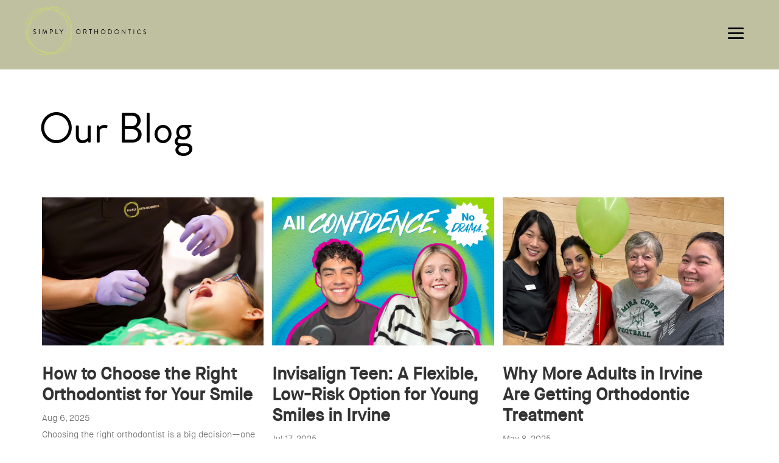

--- FILE ---
content_type: text/css; charset=UTF-8
request_url: https://soirvine.com/wp-content/uploads/useanyfont/uaf.css?ver=1764313921
body_size: -366
content:
				@font-face {
					font-family: 'brandon-grotesque-li';
					src: url('/wp-content/uploads/useanyfont/7612brandon-grotesque-li.woff2') format('woff2'),
						url('/wp-content/uploads/useanyfont/7612brandon-grotesque-li.woff') format('woff');
					  font-display: auto;
				}

				.brandon-grotesque-li{font-family: 'brandon-grotesque-li' !important;}

		